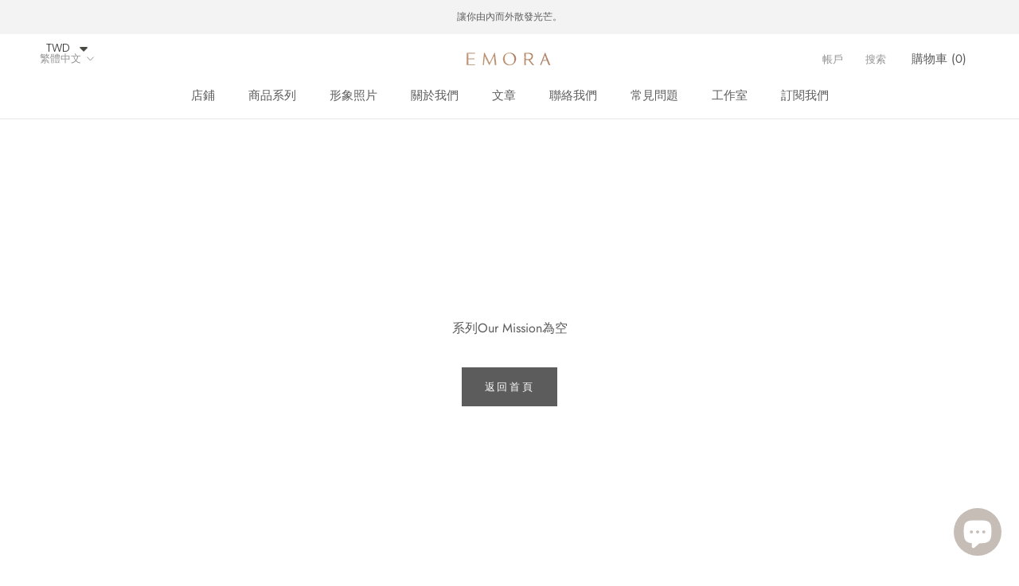

--- FILE ---
content_type: text/javascript
request_url: https://emora.tw/cdn/shop/t/3/assets/custom.js?v=183944157590872491501654863594
body_size: -550
content:
//# sourceMappingURL=/cdn/shop/t/3/assets/custom.js.map?v=183944157590872491501654863594
